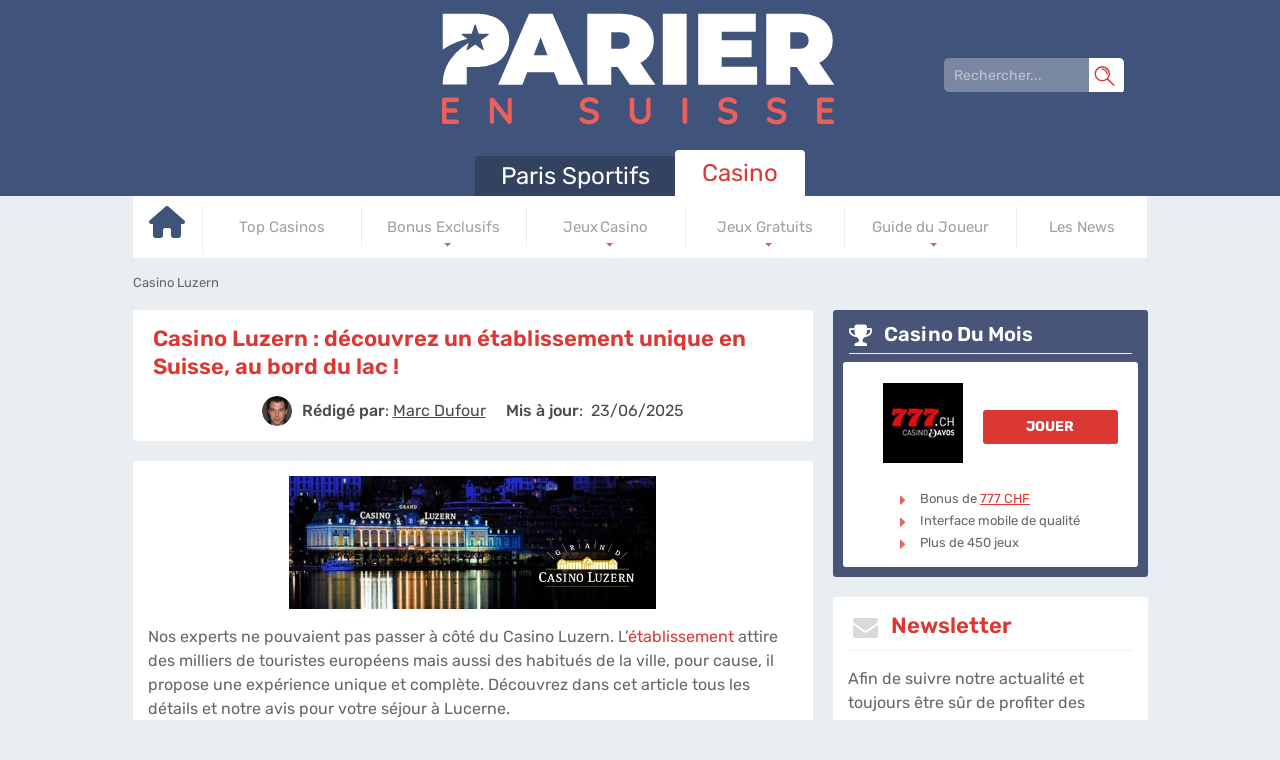

--- FILE ---
content_type: text/html; charset=UTF-8
request_url: https://www.parier-en-suisse.com/casino/casino-luzern.html
body_size: 10242
content:
<!DOCTYPE html>
<html lang="fr-CH">
<head>
 <meta charset="utf-8">
 <meta name="viewport" content="width=device-width, initial-scale=1">
 <title>Casino Luzern | Plus de 250 machines &agrave; sous &amp; des services uniques</title>
 <link href="/css/style.css?v=1768750948" rel="stylesheet" type="text/css">
 <style type="text/css">
 :root{
 --headerbg: #40537b;
 --default_color: #40537B;
 --c3background: #485578;
 --c1background: #334261;
 --c2background: #5679bb;
 --monthlybg: #485578;
 --table_header_color: #6B7AA2;
 --table_header_text_color: #ffffff;
 --table_tr_alt_color: #EFF4FC
 }
 @font-face {

 font-family: 'Rubik';
 font-weight: 300 800;
 font-style: normal;
 font-display: swap;
 src: url(/fonts/optimized/rubik/rubik-optimized-fr.woff2) format(woff2) tech(variations);
 }

 @supports not font-tech(variations) {
 @font-face {
 font-family: Rubik;
 font-weight: 300 800;
 font-display: swap;
 src: url(/fonts/optimized/rubik/rubik-optimized-fr.woff2) format('woff2 supports variations'),
 url(/fonts/optimized/rubik/rubik-optimized-fr.woff2) format('woff2-variations');
 }
 }
</style>
<link rel="preload" as="font" href="/fonts/optimized/rubik/rubik-optimized-fr.woff2" type="font/woff2" crossorigin>
  <meta name="HandheldFriendly" content="true">
 <meta name="msapplication-TileColor" content="#5fccb9">
 <meta name="theme-color" content="#ffffff">
 <meta name="google-site-verification" content="hFPJ2pdgMpEO79wABAE3nFTJtTgJOXPShu0Pd7G1SGA">
 <meta name="robots" content="index, follow">

 
 
  <meta name="description" content="D&eacute;couvrez le Casino Luzern. Au pied des Alpes, le Casino Luzern propose des avantages et des jeux de qualit&eacute;. Notre avis et tous les d&eacute;tails ici">
    <link rel="apple-touch-icon" sizes="180x180" href="/apple-touch-icon.png?v=1768750948">
 <link rel="icon" type="image/png" sizes="32x32" href="/favicon-32x32.png?v=1768750948">
 <link rel="icon" type="image/png" sizes="16x16" href="/favicon-16x16.png?v=1768750948">
 <link rel="manifest" href="/site.webmanifest?v=1768750948">
 <link rel="mask-icon" href="/safari-pinned-tab.svg?v=1768750948" color="#5fccb9">
  <link rel="canonical" href="https://www.parier-en-suisse.com/casino/casino-luzern.html"><link rel="alternate" hreflang="fr-CH" href="https://www.parier-en-suisse.com/casino/casino-luzern.html">
 
 
 <link rel="stylesheet" href="/css/expert-box.css?cache365=1"> <link rel="stylesheet" href="/css/author-byline.css?cache365=1" type="text/css">
  <link rel="stylesheet" href="/css/template-tops-redesign.css?v=1768750948" type="text/css">

  <link rel="stylesheet" href="/css/review-redesign.css?v=1768750948" type="text/css">
 </head>
<body class="parierc dv_general dv_general type_casino type_
type_casino" data-page-type="">

<div id="bg" class="boxed casino">
 <div class="header header_fr">
 <svg xmlns="http://www.w3.org/2000/svg" width="24" height="24" viewbox="0 0 24 24" id="mobile-search-svg">
 <defs>
 <style>
 .cls-1 {
 fill: #FFF ;
 }
 </style>
 </defs>
 <path class="cls-1" d="M22.8,23.8c-.2,0-.5,0-.6-.3l-7.4-7.4c-.3-.3-.3-.9,0-1.3s.9-.3,1.3,0l7.4,7.4c.3.3.3.9,0,1.3s-.3.3-.6.3h0Z"></path>
 <path class="cls-1" d="M9.4,18.4C4.4,18.4.3,14.4.3,9.3S4.4.2,9.4.2s9.1,4.1,9.1,9.1-4.1,9.1-9.1,9.1ZM9.4,2c-4.1,0-7.4,3.3-7.4,7.4s3.3,7.4,7.4,7.4,7.4-3.3,7.4-7.4-3.4-7.4-7.4-7.4Z"></path>
 <path class="cls-1" d="M14.9,10.1c-.4,0-.8-.4-.8-.8,0-2.6-2.1-4.7-4.7-4.7s-.8-.4-.8-.8.4-.8.8-.8c3.5,0,6.3,2.8,6.3,6.3s-.4.8-.8.8Z"></path>
</svg> <button class="menu-btn" style="color:#485578;">&#9776;</button>
</div>
<header id="header">
 <nav class="header_wrapper">
 <img src="/img/others/logo_fr.svg?v=1768750948" loading="eager" fetchpriority="high" decoding="async" width="450" height="110" class="logo" data-link="/img/others/logo_fr" onerror="handleImgError(this)" alt="Logo fr">
 <form action="/casino/casino-luzern.html" method="post" id="search-form">
 <div class="searchbox">
 <input type="text" name="search-input" class="search-box" placeholder="Rechercher..." data-form-type="" value="" required>
 <svg xmlns="http://www.w3.org/2000/svg" width="24" height="24" viewbox="0 0 24 24" id="mobile-search-svg">
 <defs>
 <style>
 .cls-1 {
 fill: #FFF ;
 }
 </style>
 </defs>
 <path class="cls-1" d="M22.8,23.8c-.2,0-.5,0-.6-.3l-7.4-7.4c-.3-.3-.3-.9,0-1.3s.9-.3,1.3,0l7.4,7.4c.3.3.3.9,0,1.3s-.3.3-.6.3h0Z"></path>
 <path class="cls-1" d="M9.4,18.4C4.4,18.4.3,14.4.3,9.3S4.4.2,9.4.2s9.1,4.1,9.1,9.1-4.1,9.1-9.1,9.1ZM9.4,2c-4.1,0-7.4,3.3-7.4,7.4s3.3,7.4,7.4,7.4,7.4-3.3,7.4-7.4-3.4-7.4-7.4-7.4Z"></path>
 <path class="cls-1" d="M14.9,10.1c-.4,0-.8-.4-.8-.8,0-2.6-2.1-4.7-4.7-4.7s-.8-.4-.8-.8.4-.8.8-.8c3.5,0,6.3,2.8,6.3,6.3s-.4.8-.8.8Z"></path>
</svg> </div>
</form>  <ul class="nav parier">
 <li>
 <a href="https://www.parier-en-suisse.com/">
  Paris Sportifs
  </a>
  </li>
 <li class="active">
 <a href="https://www.parier-en-suisse.com/casino/">
 Casino
 </a>
  <table class="preset" cellpadding="0" cellspacing="0">
 <tr>
  <td class="">
 <a href="https://www.parier-en-suisse.com/casino/" data-x="https://www.parier-en-suisse.com/casino/">
  <svg xmlns="http://www.w3.org/2000/svg" viewbox="0 0 576 512" width="36" height="34">
 <path fill="#1fcfb8" d="M575.8 255.5c0 18-15 32.1-32 32.1h-32l.7 160.2c0 2.7-.2 5.4-.5 8.1V472c0 22.1-17.9 40-40 40H456c-1.1 0-2.2 0-3.3-.1c-1.4 .1-2.8 .1-4.2 .1H416 392c-22.1 0-40-17.9-40-40V448 384c0-17.7-14.3-32-32-32H256c-17.7 0-32 14.3-32 32v64 24c0 22.1-17.9 40-40 40H160 128.1c-1.5 0-3-.1-4.5-.2c-1.2 .1-2.4 .2-3.6 .2H104c-22.1 0-40-17.9-40-40V360c0-.9 0-1.9 .1-2.8V287.6H32c-18 0-32-14-32-32.1c0-9 3-17 10-24L266.4 8c7-7 15-8 22-8s15 2 21 7L564.8 231.5c8 7 12 15 11 24z"></path>
 </svg>
  </a>

  </td>
  <td class="">
 <a href="https://www.parier-en-suisse.com/casino/salle/" data-x="https://www.parier-en-suisse.com/casino/salle/">
  Top Casinos
  </a>

  </td>
  <td class="desktop-submenu-link">
 <a href="https://www.parier-en-suisse.com/casino/bonus/" data-x="https://www.parier-en-suisse.com/casino/bonus/">
  Bonus Exclusifs
  </a>

  <ul class="desktop-submenu">
  <li>
 <a href="https://www.parier-en-suisse.com/casino/casino-bonus-sans-depot.html" data-x="https://www.parier-en-suisse.com/casino/casino-bonus-sans-depot.html">
 Bonus sans d&eacute;p&ocirc;t
 </a>
 </li>
  <li>
 <a href="https://www.parier-en-suisse.com/casino/free-spins-definition-bonus.html" data-x="https://www.parier-en-suisse.com/casino/free-spins-definition-bonus.html">
 Tours gratuits
 </a>
 </li>
  </ul>
  </td>
  <td class="desktop-submenu-link">
 <a href="https://www.parier-en-suisse.com/casino/les-jeux-casino.html" data-x="https://www.parier-en-suisse.com/casino/les-jeux-casino.html">
  Jeux&#8239;Casino
  </a>

  <ul class="desktop-submenu">
  <li>
 <a href="https://www.parier-en-suisse.com/casino/machines-a-sous.html" data-x="https://www.parier-en-suisse.com/casino/machines-a-sous.html">
 Machine &agrave; sous
 </a>
 </li>
  <li>
 <a href="https://www.parier-en-suisse.com/casino/le-blackjack-en-ligne.html" data-x="https://www.parier-en-suisse.com/casino/le-blackjack-en-ligne.html">
 Blackjack
 </a>
 </li>
  <li>
 <a href="https://www.parier-en-suisse.com/casino/la-roulette-en-ligne.html" data-x="https://www.parier-en-suisse.com/casino/la-roulette-en-ligne.html">
 Roulette
 </a>
 </li>
  <li>
 <a href="https://www.parier-en-suisse.com/casino/keno.html" data-x="https://www.parier-en-suisse.com/casino/keno.html">
 Keno
 </a>
 </li>
  </ul>
  </td>
  <td class="desktop-submenu-link">
 <a href="https://www.parier-en-suisse.com/casino/jeu-gratuit/" data-x="https://www.parier-en-suisse.com/casino/jeu-gratuit/">
  Jeux Gratuits
  </a>

  <ul class="desktop-submenu">
  <li>
 <a href="https://www.parier-en-suisse.com/casino/machine-a-sous-gratuite.html" data-x="https://www.parier-en-suisse.com/casino/machine-a-sous-gratuite.html">
 Machines &agrave; sous gratuites
 </a>
 </li>
  <li>
 <a href="https://www.parier-en-suisse.com/casino/blackjack-gratuit.html" data-x="https://www.parier-en-suisse.com/casino/blackjack-gratuit.html">
 Blackjack gratuit
 </a>
 </li>
  <li>
 <a href="https://www.parier-en-suisse.com/casino/roulette-gratuite.html" data-x="https://www.parier-en-suisse.com/casino/roulette-gratuite.html">
 Roulette gratuite
 </a>
 </li>
  <li>
 <a href="https://www.parier-en-suisse.com/casino/video-poker-gratuit.html" data-x="https://www.parier-en-suisse.com/casino/video-poker-gratuit.html">
 Video poker gratuit
 </a>
 </li>
  </ul>
  </td>
  <td class="desktop-submenu-link">
 <a href="https://www.parier-en-suisse.com/casino/guidedujoueur.html" data-x="https://www.parier-en-suisse.com/casino/guidedujoueur.html">
  Guide du Joueur
  </a>

  <ul class="desktop-submenu">
  <li>
 <a href="https://www.parier-en-suisse.com/casino/les-jeux-de-table-avec-croupier-en-live.html" data-x="https://www.parier-en-suisse.com/casino/les-jeux-de-table-avec-croupier-en-live.html">
 Live Casino
 </a>
 </li>
  <li>
 <a href="https://www.parier-en-suisse.com/casino/casino-sur-votre-mobile.html" data-x="https://www.parier-en-suisse.com/casino/casino-sur-votre-mobile.html">
 Casino Mobile
 </a>
 </li>
  <li>
 <a href="https://www.parier-en-suisse.com/casino/fournisseurs-jeux.html" data-x="https://www.parier-en-suisse.com/casino/fournisseurs-jeux.html">
 Fournisseurs de jeux
 </a>
 </li>
  <li>
 <a href="https://www.parier-en-suisse.com/casino/paypal.html" data-x="https://www.parier-en-suisse.com/casino/paypal.html">
 Paypal Casinos
 </a>
 </li>
  <li>
 <a href="https://www.parier-en-suisse.com/casino/paysafecard.html" data-x="https://www.parier-en-suisse.com/casino/paysafecard.html">
 Paysafecard Casino
 </a>
 </li>
  <li>
 <a href="https://www.parier-en-suisse.com/casino/neosurf.html" data-x="https://www.parier-en-suisse.com/casino/neosurf.html">
 Neosurf Casino
 </a>
 </li>
  <li>
 <a href="https://www.parier-en-suisse.com/casino/neteller.html" data-x="https://www.parier-en-suisse.com/casino/neteller.html">
 Neteller Casino
 </a>
 </li>
  </ul>
  </td>
  <td class="">
 <a href="https://www.parier-en-suisse.com/casino/news/" data-x="https://www.parier-en-suisse.com/casino/news/">
  Les News
  </a>

  </td>
 
 </tr>
</table>  </li>
 </ul>
  </nav>
</header>

<form action="/casino/casino-luzern.html" method="post" id="mobile-search-form">
 <div class="mobile-searchbox">
 <input type="text" name="search-input" class="search-box" placeholder="Rechercher..." data-form-type="" value="" required>
 <svg xmlns="http://www.w3.org/2000/svg" width="24" height="24" viewbox="0 0 24 24" id="mobile-search-svg">
 <defs>
 <style>
 .cls-1 {
 fill: #FFF ;
 }
 </style>
 </defs>
 <path class="cls-1" d="M22.8,23.8c-.2,0-.5,0-.6-.3l-7.4-7.4c-.3-.3-.3-.9,0-1.3s.9-.3,1.3,0l7.4,7.4c.3.3.3.9,0,1.3s-.3.3-.6.3h0Z"></path>
 <path class="cls-1" d="M9.4,18.4C4.4,18.4.3,14.4.3,9.3S4.4.2,9.4.2s9.1,4.1,9.1,9.1-4.1,9.1-9.1,9.1ZM9.4,2c-4.1,0-7.4,3.3-7.4,7.4s3.3,7.4,7.4,7.4,7.4-3.3,7.4-7.4-3.4-7.4-7.4-7.4Z"></path>
 <path class="cls-1" d="M14.9,10.1c-.4,0-.8-.4-.8-.8,0-2.6-2.1-4.7-4.7-4.7s-.8-.4-.8-.8.4-.8.8-.8c3.5,0,6.3,2.8,6.3,6.3s-.4.8-.8.8Z"></path>
</svg> </div>
</form> <div class="wrapper ">
 <div id="breadcrumb">
 <ol id="breadcrumb" vocab="http://schema.org/" typeof="BreadcrumbList">
  <li property="itemListElement" typeof="ListItem">
  <span property="name">Casino Luzern</span>
  <meta property="position" content="1">
 </li>
  </ol>
</div>

   <div class="leftpart">
 <div class="maintitle"><div class="inner"> <h1 class="title01">Casino Luzern : d&eacute;couvrez un &eacute;tablissement unique en Suisse, au bord du lac !</h1></div><div class="author-byline-wrapper parrier parierc"><div class="author-byline-container  single-author mb-0 parier">
  <div class="author-byline author">
 <div class="author-photo">
 <a href="#author-box-section"><picture>
                    <source srcset="/cdn-cgi/image/format=auto,width=100,height=100,quality=80/img/authors/marc dufour parierensuisse.jpg?v=1768750948" width="100" height="100" media="(min-width: 768px)">
                    <img src="/cdn-cgi/image/format=auto,width=100,height=100,quality=80,fit=scale-down/img/authors/marc%20dufour%20parierensuisse.jpg?v=1768750948" loading="eager" fetchpriority="high" decoding="async" width="100" height="100" alt="Marc dufour parierensuisse" data-link="/cdn-cgi/image/format=auto,width=100,height=100,quality=80,fit=scale-down/img/authors/marc dufour parierensuisse" onerror="handleImgError(this)">
                 </source></picture></a>
 </div>

  <div class="author-name ">
 <span class="author_name_txt">R&eacute;dig&eacute; par</span>: <a href="#author-box-section"><u>Marc Dufour</u></a>
 </div>
  </div>
 
  <div class="byline-updated-time   single-author ">
 <span class="author_name_txt">Mis &agrave; jour</span>:&nbsp; <time class="updated" datetime="2025-06-23T16:27:02+02:00"> 23/06/2025</time>
 </div>
 
</div>
</div></div>
 <div>
 <div class="inner maintext">
 <div class="imgintxt floatnone "><picture><source srcset="/cdn-cgi/image/format=auto,width=650,height=236,quality=80/img/site/casino-luzern(1).jpg?v=1768750948" width="650" height="236" media="(min-width: 768px)"><img src="/cdn-cgi/image/format=auto,width=367,height=133,quality=80,fit=scale-down/img/site/casino-luzern(1).jpg?v=1768750948" loading="eager" fetchpriority="high" decoding="async" width="367" height="133" alt="Casino Luzern" data-link="/cdn-cgi/image/format=auto,width=367,height=133,quality=80,fit=scale-down/img/site/casino-luzern(1)" onerror="handleImgError(this)"></source></picture></div>
 <p>Nos experts ne pouvaient pas passer &agrave; c&ocirc;t&eacute; du Casino Luzern. L&rsquo;<a href="/casino/les-casinos-terrestres-suisses.html">&eacute;tablissement</a> attire des milliers de touristes europ&eacute;ens mais aussi des habitu&eacute;s de la ville, pour cause, il propose une exp&eacute;rience unique et compl&egrave;te. D&eacute;couvrez dans cet article tous les d&eacute;tails et notre avis pour votre s&eacute;jour &agrave; Lucerne.</p><div id="articleindex"><div id="articleindextitle">Sommaire</div><ul><li><span></span><a href="#idx1">Localisation</a></li><li class="haschildren closed"><span>+</span><a href="#idx2">Horaires d'ouverture</a><ul><li><span></span><a href="#idx2.1">Casino en ligne</a></li></ul></li><li><span></span><a href="#idx3">Contact</a></li><li><span></span><a href="#idx4">Jeux disponibles</a></li><li><span></span><a href="#idx5">Services du casino</a></li><li><span></span><a href="#idx6">Fiche r&eacute;sum&eacute;</a></li><li><span></span><a href="#idx7">FAQ</a></li></ul><br style="clear:both;"></div><h2 id="idx1">Localisation du Luzern Casino<!--Localisation--></h2><p>Le Casino Luzern est situ&eacute; dans les Alpes Suisses, dans l&rsquo;une des plus grandes villes du pays, &agrave; savoir Luzern.</p><p><b>Voici l'adresse du casino :</b></p><ul><li> &#128209; Haldenstrasse 6, Luzern, Suisse, Europe</li></ul><p><b>Voici l'emplacement du casino :</b></p><div class="imgintxt floatnone "><picture><source srcset="/cdn-cgi/image/format=auto,width=650,height=362,quality=80/img/site/casino-luzern-1.jpg?v=1768750948" width="650" height="362" media="(min-width: 768px)"><img src="/cdn-cgi/image/format=auto,width=367,height=204,quality=80,fit=scale-down/img/site/casino-luzern-1.jpg?v=1768750948" loading="lazy" decoding="async" width="367" height="204" alt="adresse casino luzern" data-link="/cdn-cgi/image/format=auto,width=367,height=204,quality=80,fit=scale-down/img/site/casino-luzern-1" onerror="handleImgError(this)"></source></picture></div><h2 id="idx2">Horaires d&rsquo;ouverture<!--Horaires d'ouverture--></h2><p>Le Casino Luzern est en temps normal <b>ouvert tous les jours, 7j/7</b>, de 14h &agrave; 04h du matin.</p><p>Actuellement, le casino est malheureusement ferm&eacute;. Il devrait rouvrir ses portes d&egrave;s que possible.</p><h3 id="idx2.1">Saviez-vous que Mycasino.ch d&eacute;pend du Luzern Casino ?<!--Casino en ligne--></h3><p>Le <strong>casino Luzern</strong> a re&ccedil;u l&rsquo;autorisation d&rsquo;ouvrir son propre casino en ligne. Ce qui permet aux joueurs de se rendre sur celui-ci lorsque l&rsquo;&eacute;tablissement terrestre est ferm&eacute;. Mycasino.ch a donc vu le jour et pr&eacute;sente &eacute;norm&eacute;ment d&rsquo;avantages.</p><p><b>Voici quelques avantages de Mycasino.ch :</b></p><ul><li>Un bonus de bienvenue allant jusqu'&agrave; 300 CHF ;</li><li>Un nombre de jeux impressionnant dans la ludoth&egrave;que ;</li><li>Une offre de casino live diversifi&eacute;e ;</li><li>Une version mobile fluide et de qualit&eacute;.</li></ul><p>Ce casino en ligne est tr&egrave;s appr&eacute;ci&eacute; par les joueurs suisses, alors si vous souhaitez jouer au Casino Luzern depuis internet, Mycasino.ch est l&agrave; pour vous ! Ce casino 100 % fiable et l&eacute;gal devrait vous plaire.</p><div class="ctabox"><a rel="nofollow" target="_blank" href="/casino/go/my-casino-ch-casino.html">Jouer sur MyCasino.ch</a></div><h2 id="idx3">Contacter le Casino Luzern<!--Contact--></h2><p>Il est fort probable que vous ayez besoin de contacter le <strong>Casino Luzern</strong> pour avoir plus d&rsquo;informations ou pour effectuer des r&eacute;servations. Nous avons donc regroup&eacute; tous les moyens de contact disponibles.</p><p><b>Voici comment contacter le casino :</b></p><ul><li> &#128222; Par t&eacute;l&eacute;phone : au + 41 41 418 56 56 ;</li><li> &#128231; Par adresse mail : directement &agrave; <a href="/cdn-cgi/l/email-protection" class="__cf_email__" data-cfemail="fd94939b92bd9a8f9c93999e9c8e949392918887988f93d39e95">[email&#160;protected]</a>.</li></ul><p>Vous devriez recevoir une r&eacute;ponse assez rapidement, le secr&eacute;tariat du Casino Luzern est tr&egrave;s r&eacute;actif et apportera toutes vos r&eacute;ponses.</p><h2 id="idx4">Les jeux qu&rsquo;offre le Casino Luzern<!--Jeux disponibles--></h2><p>Comme le <strong>online casino Luzern</strong>, le casino terrestre de Lucerne propose une tr&egrave;s bonne gamme de jeu. Les joueurs qui se rendent dans les salles de l&rsquo;&eacute;tablissement ne peuvent jamais s&rsquo;ennuyer, car tout est pens&eacute; pour que vous puissiez acc&eacute;der aux meilleurs jeux !</p><p><b>Voici les jeux disponibles sur le Casino Luzern :</b></p><ul><li> &#127920; Plus de 250 machines &agrave; sous : avec des limites de mises de 0.01 centimes &agrave; 500 CHF, ce qui permettra &agrave; tous les profils de joueurs de s'exprimer ;</li><li> &#127183; Beaucoup de jeux de table : soit sur des machines, soit avec de r&eacute;els croupiers qui vous attendent pour des parties uniques de blackjack, poker, roulette ou encore de baccarat.</li></ul><p>Vous en prendrez plein les yeux, quelle que soit la salle que vous choisissez au <strong>luzern casino</strong>. Les machines &agrave; sous regorgent de couleurs, de musiques et de magnifiques d&eacute;cors. Tandis que les jeux de table pr&eacute;sentent une vraie ambiance casino, avec des croupiers tr&egrave;s bien habill&eacute;s pour une exp&eacute;rience unique.</p><h2 id="idx5">Les autres services disponibles dans le Casino Luzern<!--Services du casino--></h2><p>Le <strong>grand casino Luzern</strong> ne propose pas que des jeux, mais tout un univers qui va permettre aux joueurs de passer des moments inoubliables. L&rsquo;&eacute;tablissement souhaite que les joueurs se souviennent de leur s&eacute;jour dans le casino et a donc mis en place des services uniques.</p><ul><li><strong>Bars du casino</strong> : vous pourrez trouver un cocktail bar, un jackpot bar, mais aussi le grand jeu bar, qui est accessible juste &agrave; c&ocirc;t&eacute; des machines et des tables ;</li><li><strong>Casino luzern restaurant</strong> : plusieurs adresses de qualit&eacute; sont disponibles, comme le restaurant Olivio et sa cuisine m&eacute;diterran&eacute;enne, ou encore le SeeCafe qui offre une vue unique sur le lac de Lucerne ;</li><li><strong>Casineum</strong> : c'est l'une des particularit&eacute;s du casino, puisqu'il s'agit &eacute;galement d'un espace culturel avec des spectacles et des shows, mais aussi d'une bo&icirc;te de nuit ;</li><li> <strong>Location de salles</strong> : il est tout &agrave; fait possible de louer l'une des nombreuses salles du casino. Quel que soit l'&eacute;v&egrave;nement, l'environnement unique permettra de passer un moment unique.</li></ul><p>Comme vous pouvez le constater, tout est possible en un seul endroit. Le casino de Lucerne est s&ucirc;rement l&rsquo;un des plus complets du pays. Quand vous souhaitez venir jouer aux machines, vous pourrez y rester la journ&eacute;e, en vous divertissant avec des spectacles, prendre un d&eacute;jeuner dans un bon restaurant ou en buvant un verre avec vos proches, vous pourrez &eacute;galement trouver de bons h&ocirc;tels !</p><h2 id="idx6">Fiche r&eacute;sum&eacute; sur le grand casino Luzern<!--Fiche r&eacute;sum&eacute;--></h2><table><tbody><tr><th colspan="2">Le Casino de Luzern</th></tr><tr><td>Adresse</td><td>Haldenstrasse 6, Luzern, Suisse, Europe</td></tr> <tr><td>Horaires</td><td>Ouvert 7j/7, de 14h &agrave; 04h du matin</td></tr> <tr><td>Contact</td><td>T&eacute;l&eacute;phone : +41 41 418 56 56, Mail : <a href="/cdn-cgi/l/email-protection" class="__cf_email__" data-cfemail="640d0a020b240316050a000705170d0a0b08111e01160a4a070c">[email&#160;protected]</a></td></tr> <tr><td>Services</td><td>Bars, Restaurants, Casineum, Spectacles, Location</td></tr> <tr><td>Jeux disponibles</td><td>250 machines &agrave; sous, jeux de table (Poker, Roulette, Blackjack, Baccarat&hellip;)</td></tr></tbody></table><h2 id="idx7">Foire aux questions sur le Casino Luzern<!--FAQ--></h2><div itemscope itemtype="https://schema.org/FAQPage"><div class="faq_item" itemscope itemprop="mainEntity" itemtype="https://schema.org/Question">
                        <h3 itemprop="name">&#129299; Comment contacter le Casino Luzern ?</h3>
                        <div itemscope itemprop="acceptedAnswer" itemtype="https://schema.org/Answer">
                            <div itemprop="text">
                                <p>Pour contacter le casino, plusieurs moyens sont mis &agrave; votre disposition. Il est possible de les contacter par <b>adresse mail ou par t&eacute;l&eacute;phone</b>, le secr&eacute;tariat se fera un plaisir de r&eacute;pondre &agrave; toutes vos questions. Les contacts du casino Luzern dans notre article.</p>
                            </div>
                        </div>
                    </div> <div class="faq_item" itemscope itemprop="mainEntity" itemtype="https://schema.org/Question">
                        <h3 itemprop="name">&#129488; Quels sont les services propos&eacute;s par le Casino Luzern ?</h3>
                        <div itemscope itemprop="acceptedAnswer" itemtype="https://schema.org/Answer">
                            <div itemprop="text">
                                <p>Si vous d&eacute;cidez d&rsquo;aller dans les salles de jeu du casino de Lucerne, vous pourrez profiter de <b>services diff&eacute;rents.</b> Des bars et des restaurants sont disponibles, mais aussi un casineum qui propose des spectacles et des shows, ou encore la location de salles. Le d&eacute;tail des services de Casino Luzern ici.</p>
                            </div>
                        </div>
                    </div> <div class="faq_item" itemscope itemprop="mainEntity" itemtype="https://schema.org/Question">
                        <h3 itemprop="name">&#129322; O&ugrave; est situ&eacute; le casino Luzern en Suisse ?</h3>
                        <div itemscope itemprop="acceptedAnswer" itemtype="https://schema.org/Answer">
                            <div itemprop="text">
                                <p>Le casino Luzern est situ&eacute; <b>dans les Alpes Suisses</b>, au bord du lac de Lucerne. Il s&rsquo;agit de l&rsquo;une des plus grandes villes suisses, o&ugrave; beaucoup de touristes viennent chaque ann&eacute;e. D&eacute;couvrez l&rsquo;adresse postale du Casino Luzern dans notre article.</p>
                            </div>
                        </div>
                    </div> <div class="faq_item" itemscope itemprop="mainEntity" itemtype="https://schema.org/Question">
                        <h3 itemprop="name">&#128170; Est-ce que le casino Luzern poss&egrave;de un casino en ligne ?</h3>
                        <div itemscope itemprop="acceptedAnswer" itemtype="https://schema.org/Answer">
                            <div itemprop="text">
                                <p>Tout &agrave; fait, il est possible de jouer sur le casino Mycasino.ch lorsque le casino terrestre est ferm&eacute;, ou lorsque vous ne pouvez pas vous d&eacute;placer &agrave; Lucerne. Casino Luzern a obtenu une autorisation d&rsquo;ouvrir son propre casino en ligne et il pr&eacute;sente &eacute;norm&eacute;ment d&rsquo;avantages comme un <b>bonus de bienvenue de 300 CHF.</b> Plus d&rsquo;informations sur Mycasino.ch ici.</p>
                            </div>
                        </div>
                    </div> </div>
   <div class="author-box-container" id="author-box-section">
 <div class="content-container">
 <div class="author-details">
 <a href="https://www.parier-en-suisse.com/l-equipe.html">
 <picture>
                    <source srcset="/cdn-cgi/image/format=auto,width=100,height=100,quality=80/img/authors/marc dufour parierensuisse.jpg?v=1768750948" width="100" height="100" media="(min-width: 768px)">
                    <img src="/cdn-cgi/image/format=auto,width=100,height=100,quality=80,fit=scale-down/img/authors/marc%20dufour%20parierensuisse.jpg?v=1768750948" loading="lazy" decoding="async" width="100" height="100" class="author-box-img" alt="Marc dufour parierensuisse" data-link="/cdn-cgi/image/format=auto,width=100,height=100,quality=80,fit=scale-down/img/authors/marc dufour parierensuisse" onerror="handleImgError(this)">
                 </source></picture>
 </a>
 <div class="author-name-comment">
 <div class="author-box-name">
 <p><a href="https://www.parier-en-suisse.com/l-equipe.html">Marc Dufour</a></p>
 </div>
 <div class="author-box-comment">
 <p>Marc Dufour est un expert de 35 ans en analyse de donn&eacute;es pour les paris sportifs et les casinos en ligne. Sp&eacute;cialis&eacute; en statistiques et informatique, il a r&eacute;volutionn&eacute; l'approche des paris en introduisant des m&eacute;thodes d'analyse avanc&eacute;es, permettant de d&eacute;chiffrer des ensembles de donn&eacute;es complexes pour &eacute;laborer des strat&eacute;gies gagnantes. Il a travaill&eacute; avec de grandes marques de l'industrie, apportant son expertise pour le succ&egrave;s de leurs op&eacute;rations.</p>
 </div>
 </div>
 </div>
 <div class="author-social-media"><a href="https://www.strava.com/athletes/131702560" target="_blank" rel="nofollow" class="social-media sm-strava" aria-label="media-strava"></a></div>
 </div>
</div>
  </div>
</div>
 
 
 
                
                <div class="formobileonly flexfirst">
                    <div class="inner " style="">
                         
                        <table class="preset bonuslist " style=" position: relative" id="tops__inner_696cff642b27f">
                            
                        </table>
                    </div>
                </div>
            
 
 </div>
 <div class="rightpart">
 <div class="monthly withcustombg">
 <div class="monthly__title">
 <span class="title01">
 <i class="fa fa-trophy" aria-hidden="true"></i>
 Casino Du Mois
 </span>
 </div>
 <div class="monthly__content">
 <div class="m-operator">
 <div class="m-operator__header">
 <a href="/casino/go/Casino777-ch.html?p=mc" class="m-operator__logo" rel="nofollow">
 <picture>
                    <source srcset="/cdn-cgi/image/format=webp,width=80,height=80,quality=80/img/logo_s/Casino777-ch.webp?v=1768750948" width="80" height="80" media="(min-width: 768px)">
                    <img src="/cdn-cgi/image/format=webp,width=80,height=80,quality=80,fit=scale-down/img/logo_s/Casino777-ch.webp?v=1768750948" loading="lazy" decoding="async" width="80" height="80" alt="Casino ch" data-link="/cdn-cgi/image/format=webp,width=80,height=80,quality=80,fit=scale-down/img/logo_s/Casino777-ch" onerror="handleImgError(this)">
                 </source></picture>
 </a>
 <div class="m-operator__funcs">
 <a class="button01" href="/casino/go/Casino777-ch.html?p=mc" rel="nofollow">
 Jouer
 </a>
  </div>
 </div>
 <div class="m-operator__text"><ul><li>
</li><li>Bonus de <a target="_blank" href="/casino/go/Casino777-ch.html?p=mc" rel="nofollow"><u>777 CHF</u></a> 
</li><li>Interface mobile de qualit&eacute;
</li><li>Plus de 450 jeux
</li></ul></div>
 </div>
 </div>
</div>
 
 
 
 
 <div><div class="inner newsletter">
 <span class="title01">
 <i class="fa fa-envelope" aria-hidden="true"></i>
 Newsletter
 </span>
 <p>Afin de suivre notre actualit&eacute; et toujours &ecirc;tre s&ucirc;r de profiter des meilleurs titres du moment, nous vous conseillons de vous inscrire notre newsletter en indiquant votre nom et votre email.</p>
 <form id="newsletterForm" method="post" action="//www.aweber.com/scripts/addlead.pl">
 <input type="hidden" name="listname" value="awlist4787447">
 <input type="hidden" name="redirect" value="https://www.parier-en-suisse.com/casino/thankyou.html">
 <input type="hidden" name="meta_adtracking" value="custom form">
 <input type="hidden" name="meta_message" value="1">
 <input type="hidden" name="meta_required" value="name,email">
  <input type="hidden" name="meta_forward_vars" value="1">
  <input aria-label="name" class="newsletterTextInputname txt nlf-field" onblur="if(this.value==''){this.value='Nom'}" onfocus="$('#newsletterinfo').text(''); if(this.value=='Nom'){this.value='';}" type="text" name="name" value="Nom">
 <input aria-label="email" class="newsletterTextInputemail txt nlf-field" onblur="if(this.value==''){this.value='Adresse email'}" onfocus="$('#newsletterinfo').text(''); if(this.value=='Adresse email'){this.value='';}" type="text" name="email" value="Adresse email">
 <input id="newslettersubmit" class="button01" type="submit" name="submit" value="Souscrire">
 </form>
 </div>
</div>
 <div id="top5wrapper_position"></div>
 <div id="top5wrapper">
 <div class="inner top5right">
 <p class="title01">
 <i class="fa fa-thumbs-o-up" aria-hidden="true"></i>
 Top Casinos
 </p>
 <div class="tops tops-new-dsgn">
 <div class="topnew_wrapper" style="margin-top: 20px;">
 <div class="home-top-xnew" style="position: relative">
  <div class="home-top-item-container_1">
 <div class="home-top-item">
 <div class="thumb-box">
 <a href="/casino/go/Casino777-ch.html" rel="nofollow" target="_blank">
 <picture>
                    <source srcset="/cdn-cgi/image/format=webp,width=135,height=135,quality=80/img/logo250/Casino777-ch.webp?v=1768750948" width="135" height="135" media="(min-width: 768px)">
                    <img src="/cdn-cgi/image/format=webp,width=135,height=135,quality=80,fit=scale-down/img/logo250/Casino777-ch.webp?v=1768750948" loading="lazy" decoding="async" width="135" height="135" alt="Casino ch" data-link="/cdn-cgi/image/format=webp,width=135,height=135,quality=80,fit=scale-down/img/logo250/Casino777-ch" onerror="handleImgError(this)">
                 </source></picture>
 </a>
 </div>

  <div class="bonus-box">
 <a href="/casino/go/Casino777-ch.html" rel="nofollow">
 <p class="title02">777CHF<span>+ 100 Tours Gratuits</span></p>
 </a>
 </div>
  <div>
 <a href="/casino/go/Casino777-ch.html" class="button01" rel="nofollow" target="_blank">
 <span class="cta__text__span">Jouer</span>
 </a>
 </div>
 </div>
 </div>
  <div class="home-top-item-container_1">
 <div class="home-top-item">
 <div class="thumb-box">
 <a href="/casino/go/Bahigo-casino.html" rel="nofollow" target="_blank">
 <picture>
                    <source srcset="/cdn-cgi/image/format=webp,width=135,height=135,quality=80/img/logo250/Bahigo-casino.webp?v=1768750948" width="135" height="135" media="(min-width: 768px)">
                    <img src="/cdn-cgi/image/format=webp,width=135,height=135,quality=80,fit=scale-down/img/logo250/Bahigo-casino.webp?v=1768750948" loading="lazy" decoding="async" width="135" height="135" alt="Bahigo casino" data-link="/cdn-cgi/image/format=webp,width=135,height=135,quality=80,fit=scale-down/img/logo250/Bahigo-casino" onerror="handleImgError(this)">
                 </source></picture>
 </a>
 </div>

  <div class="bonus-box">
 <a href="/casino/go/Bahigo-casino.html" rel="nofollow">
 <p class="title02">2000CHF<span>+ 200 Tours Gratuits</span></p>
 </a>
 </div>
  <div>
 <a href="/casino/go/Bahigo-casino.html" class="button01" rel="nofollow" target="_blank">
 <span class="cta__text__span">Jouer</span>
 </a>
 </div>
 </div>
 </div>
  <div class="home-top-item-container_1">
 <div class="home-top-item">
 <div class="thumb-box">
 <a href="/casino/go/22bet-Casino.html" rel="nofollow" target="_blank">
 <picture>
                    <source srcset="/cdn-cgi/image/format=webp,width=135,height=135,quality=80/img/logo250/22bet-Casino.webp?v=1768750948" width="135" height="135" media="(min-width: 768px)">
                    <img src="/cdn-cgi/image/format=webp,width=135,height=135,quality=80,fit=scale-down/img/logo250/22bet-Casino.webp?v=1768750948" loading="lazy" decoding="async" width="135" height="135" alt="bet Casino" data-link="/cdn-cgi/image/format=webp,width=135,height=135,quality=80,fit=scale-down/img/logo250/22bet-Casino" onerror="handleImgError(this)">
                 </source></picture>
 </a>
 </div>

  <div class="bonus-box">
 <a href="/casino/go/22bet-Casino.html" rel="nofollow">
 <p class="title02">300CHF</p>
 </a>
 </div>
  <div>
 <a href="/casino/go/22bet-Casino.html" class="button01" rel="nofollow" target="_blank">
 <span class="cta__text__span">Jouer</span>
 </a>
 </div>
 </div>
 </div>
  <div class="home-top-item-container_1">
 <div class="home-top-item">
 <div class="thumb-box">
 <a href="/casino/go/Unique-Casino.html" rel="nofollow" target="_blank">
 <picture>
                    <source srcset="/cdn-cgi/image/format=webp,width=135,height=135,quality=80/img/logo250/Unique-Casino.webp?v=1768750948" width="135" height="135" media="(min-width: 768px)">
                    <img src="/cdn-cgi/image/format=webp,width=135,height=135,quality=80,fit=scale-down/img/logo250/Unique-Casino.webp?v=1768750948" loading="lazy" decoding="async" width="135" height="135" alt="Unique Casino" data-link="/cdn-cgi/image/format=webp,width=135,height=135,quality=80,fit=scale-down/img/logo250/Unique-Casino" onerror="handleImgError(this)">
                 </source></picture>
 </a>
 </div>

  <div class="bonus-box">
 <a href="/casino/go/Unique-Casino.html" rel="nofollow">
 <p class="title02">2000&euro;<span>+ 100 Tours Gratuits</span></p>
 </a>
 </div>
  <div>
 <a href="/casino/go/Unique-Casino.html" class="button01" rel="nofollow" target="_blank">
 <span class="cta__text__span">Jouer</span>
 </a>
 </div>
 </div>
 </div>
  <div class="home-top-item-container_1">
 <div class="home-top-item">
 <div class="thumb-box">
 <a href="/casino/go/Wild-Sultan-Casino.html" rel="nofollow" target="_blank">
 <picture>
                    <source srcset="/cdn-cgi/image/format=webp,width=135,height=135,quality=80/img/logo250/Wild-Sultan-Casino.webp?v=1768750948" width="135" height="135" media="(min-width: 768px)">
                    <img src="/cdn-cgi/image/format=webp,width=135,height=135,quality=80,fit=scale-down/img/logo250/Wild-Sultan-Casino.webp?v=1768750948" loading="lazy" decoding="async" width="135" height="135" alt="Wild Sultan Casino" data-link="/cdn-cgi/image/format=webp,width=135,height=135,quality=80,fit=scale-down/img/logo250/Wild-Sultan-Casino" onerror="handleImgError(this)">
                 </source></picture>
 </a>
 </div>

  <div class="bonus-box">
 <a href="/casino/go/Wild-Sultan-Casino.html" rel="nofollow">
 <p class="title02">500CHF<span>+ 20 Tours Gratuits</span></p>
 </a>
 </div>
  <div>
 <a href="/casino/go/Wild-Sultan-Casino.html" class="button01" rel="nofollow" target="_blank">
 <span class="cta__text__span">Jouer</span>
 </a>
 </div>
 </div>
 </div>
  </div>
 </div>
 </div>
 </div>
 </div>

 </div>
 </div>
 <footer id="footer">
 <div>
  </div>
 <div class="footer-disclaimer">
 
 </div>
 
                <div id="footers">
                    <div class="disclaimer-div">
                                <img src="/footer/images/18plus.svg?v=1768750948" loading="lazy" decoding="async" width="33" height="33" data-link="/footer/images/18plus" onerror="handleImgError(this)" alt="plus"> 
                                
                            </div> 
                </div>
            
 <div class="footer-hrefs">
 &copy; 2013 - 2026
 <a href="/casino/">
 parier-en-suisse.com
 </a>.
 <a href="/l-equipe.html">L'&eacute;quipe</a>

 
 <a href="/politique-de-confidentialite.html">
 Politique de confidentialit&eacute;
 </a>
  
 <a href="/contact/">Contactez-nous</a>
 
   <a target="_blank" href="https://twitter.com/parierch">Twitter</a>
  <a href="/casino/sitemap.html">Site Map</a> <br> <span> All Rights Reserved. </span>
 <br>
<div class="country-selector">
 <a class="country-selected country_ch_fr" href="#" aria-label="country-selected"><span></span></a>
 <ul class="countries">
    <li>
 <a class="country-item country_be_fr" href="https://www.parierenbelgique.be/" aria-label="country-be_fr">
 <span></span>
 </a>
 </li>
   <li>
 <a class="country-item country_ca_fr" href="https://www.maplegambling.ca/" aria-label="country-ca_fr">
 <span></span>
 </a>
 </li>
   <li>
 <a class="country-item country_pe_es" href="https://www.apostarperu.pe/" aria-label="country-pe_es">
 <span></span>
 </a>
 </li>
   <li>
 <a class="country-item country_br_pt" href="https://www.apostarnobrasil.com.br/" aria-label="country-br_pt">
 <span></span>
 </a>
 </li>
   <li>
 <a class="country-item country_ch_de" href="https://www.quantaphon-schweiz.ch/" aria-label="country-ch_de">
 <span></span>
 </a>
 </li>
  </ul>
 <a href="#" class="country-drop" aria-label="country_drop"><span></span></a>
</div> </div>
 <div class="footer_legal_pages">
  <a href=""></a>
   <a href=""></a>
   <a href=""></a>
   <a href=""></a>
   <a href=""></a>
   <a href=""></a>
  </div>
</footer>
</div>
<div id="btt" title="Haut de page"></div>
<div class="mobile-nav">
 <div class="mobile-nav-header" style="background-color:#485578;">
 <img src="/img/others/logo_fr.svg?v=1768750948" loading="eager" fetchpriority="high" decoding="async" width="450" height="110" class="logo" data-link="/img/others/logo_fr" onerror="handleImgError(this)" alt="Logo fr">
 <button class="mobile-nav-close" aria-label="mobile-nav-close">
 <img src="/img/commons/parier/icon_Closebutton_Casino.svg" alt="close button" loading="eager">
 </button>
 </div>
 <nav class="mobile-nav-container">
 <ul class="mobile-nav-list">
  <li class="lvl-1">
 <a href="/">Paris Sportifs</a>
  </li>
  <li class="lvl-1">
 <a href="/casino/">Casino</a>
  <ul class="subsections">
  <li>
   </li>
  <li>
  <a href="https://www.parier-en-suisse.com/casino/salle/">
 Top Casinos
 </a>
   </li>
  <li class="mobile-nav-submenu">
  <a href="https://www.parier-en-suisse.com/casino/bonus/">
 Bonus Exclusifs
 </a>
   <ul class="submenu">
  <li>
 <a href="https://www.parier-en-suisse.com/casino/casino-bonus-sans-depot.html">
 Bonus sans d&eacute;p&ocirc;t
 </a>
 </li>
  <li>
 <a href="https://www.parier-en-suisse.com/casino/free-spins-definition-bonus.html">
 Tours gratuits
 </a>
 </li>
  </ul>
  </li>
  <li class="mobile-nav-submenu">
  <a href="https://www.parier-en-suisse.com/casino/les-jeux-casino.html">
 Jeux&#8239;Casino
 </a>
   <ul class="submenu">
  <li>
 <a href="https://www.parier-en-suisse.com/casino/machines-a-sous.html">
 Machine &agrave; sous
 </a>
 </li>
  <li>
 <a href="https://www.parier-en-suisse.com/casino/le-blackjack-en-ligne.html">
 Blackjack
 </a>
 </li>
  <li>
 <a href="https://www.parier-en-suisse.com/casino/la-roulette-en-ligne.html">
 Roulette
 </a>
 </li>
  <li>
 <a href="https://www.parier-en-suisse.com/casino/keno.html">
 Keno
 </a>
 </li>
  </ul>
  </li>
  <li class="mobile-nav-submenu">
  <a href="https://www.parier-en-suisse.com/casino/jeu-gratuit/">
 Jeux Gratuits
 </a>
   <ul class="submenu">
  <li>
 <a href="https://www.parier-en-suisse.com/casino/machine-a-sous-gratuite.html">
 Machines &agrave; sous gratuites
 </a>
 </li>
  <li>
 <a href="https://www.parier-en-suisse.com/casino/blackjack-gratuit.html">
 Blackjack gratuit
 </a>
 </li>
  <li>
 <a href="https://www.parier-en-suisse.com/casino/roulette-gratuite.html">
 Roulette gratuite
 </a>
 </li>
  <li>
 <a href="https://www.parier-en-suisse.com/casino/video-poker-gratuit.html">
 Video poker gratuit
 </a>
 </li>
  </ul>
  </li>
  <li class="mobile-nav-submenu">
  <a href="https://www.parier-en-suisse.com/casino/guidedujoueur.html">
 Guide du Joueur
 </a>
   <ul class="submenu">
  <li>
 <a href="https://www.parier-en-suisse.com/casino/les-jeux-de-table-avec-croupier-en-live.html">
 Live Casino
 </a>
 </li>
  <li>
 <a href="https://www.parier-en-suisse.com/casino/casino-sur-votre-mobile.html">
 Casino Mobile
 </a>
 </li>
  <li>
 <a href="https://www.parier-en-suisse.com/casino/fournisseurs-jeux.html">
 Fournisseurs de jeux
 </a>
 </li>
  <li>
 <a href="https://www.parier-en-suisse.com/casino/paypal.html">
 Paypal Casinos
 </a>
 </li>
  <li>
 <a href="https://www.parier-en-suisse.com/casino/paysafecard.html">
 Paysafecard Casino
 </a>
 </li>
  <li>
 <a href="https://www.parier-en-suisse.com/casino/neosurf.html">
 Neosurf Casino
 </a>
 </li>
  <li>
 <a href="https://www.parier-en-suisse.com/casino/neteller.html">
 Neteller Casino
 </a>
 </li>
  </ul>
  </li>
  <li>
  <a href="https://www.parier-en-suisse.com/casino/news/">
 Les News
 </a>
   </li>
  </ul>
  </li>
  </ul>
 </nav>
</div>
<script data-cfasync="false" src="/cdn-cgi/scripts/5c5dd728/cloudflare-static/email-decode.min.js"></script><script src="/js/awp-delayscripts-v3.min.js" defer></script>
<script src="/js/jquery-4.0.0-beta.2.min.js" defer></script>
<script src="/js/general.js?v=1768750948" defer></script>
<script type="text/javascript">
 function handleImgError(imgTag) {
 const picture = imgTag.closest('picture');
 const source = picture?.querySelector('source');
 const fallbackSrc = imgTag.getAttribute('data-link');

 if (!source || !fallbackSrc) return;

 const currentSrc = imgTag.src;

 if (currentSrc.endsWith('.webp')) {
 const newSrc = `${fallbackSrc}.png`;
 source.srcset = newSrc;
 imgTag.src = newSrc;
 console.log(`Image source switched to: ${newSrc}`);
 } else if (currentSrc.endsWith('.png')) {
 const newSrc = `${fallbackSrc}.jpg`;
 source.srcset = newSrc;
 imgTag.src = newSrc;
 console.log(`Image source switched to: ${newSrc}`);
 } else {
 console.warn('All image formats failed. Removing image.');
 if (picture) {
 picture.remove();
 } else {
 imgTag.remove();
 }
 }
 }

</script>
<script type="speculationrules">{"prerender":[{"source":"document","where":{"and":[{"href_matches":"/*"},{"not":{"href_matches":["*?p=mc*"]}},{"not":{"selector_matches":"a[rel=nofollow]"}}]},"eagerness":"moderate"}]}</script>

</body>
</html>


--- FILE ---
content_type: image/svg+xml
request_url: https://www.parier-en-suisse.com/img/others/c-arrow.svg
body_size: -183
content:
<svg xmlns="http://www.w3.org/2000/svg" width="9" height="20" viewBox="0 0 9 20">
<svg width="9" height="10" viewBox="0 0 9 10" y="0">
	<path fill="#C9C9C9" d="M8.391 3.948L1.826.164A1.218 1.218 0 000 1.217v7.566c0 .936 1.014 1.52 1.826 1.053l6.565-3.783a1.214 1.214 0 000-2.105"/>
	</svg>
	<svg width="9" height="10" viewBox="0 0 9 10" y="10">
	<path fill="#C9C9C9" d="M.609 6.052l6.565 3.783A1.217 1.217 0 009 8.783V1.217C9 .281 7.986-.303 7.174.164L.609 3.947a1.214 1.214 0 000 2.105"/>
	</svg>
</svg>